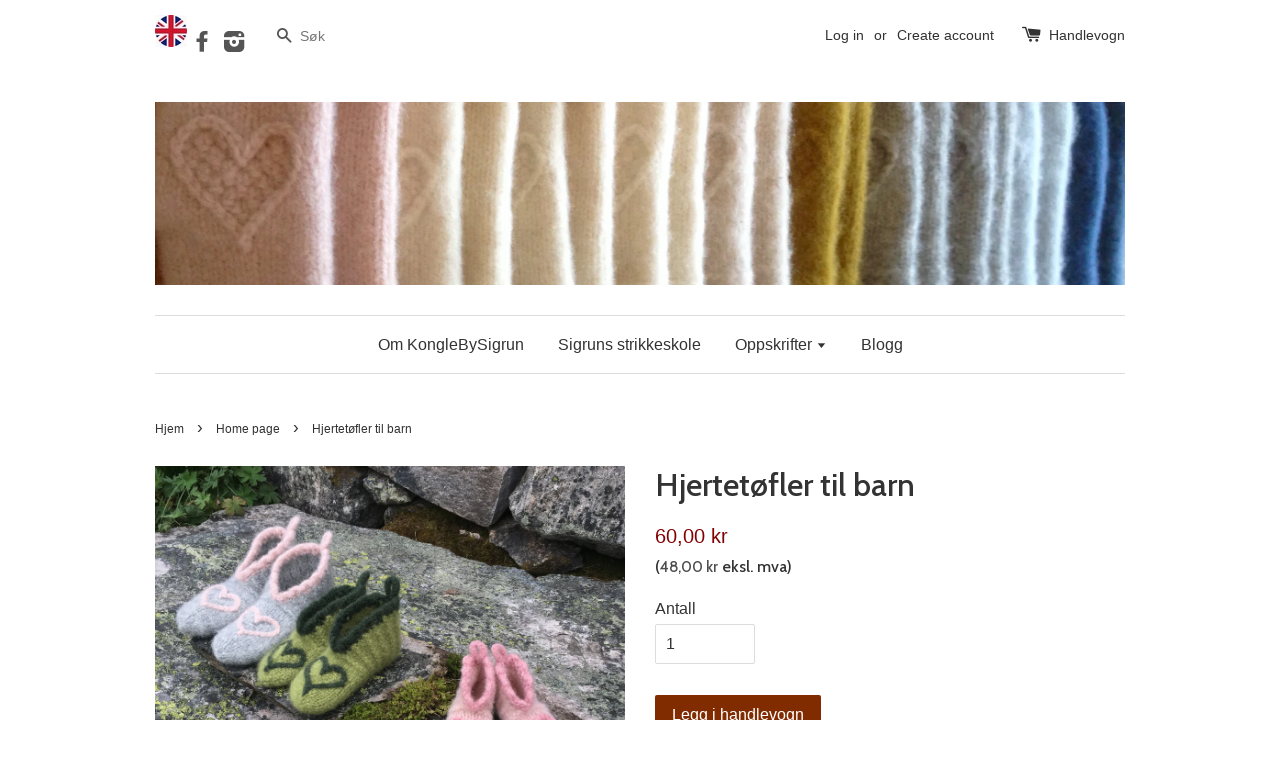

--- FILE ---
content_type: text/html; charset=utf-8
request_url: https://kongledesign.no/collections/frontpage/products/hjertetofler-til-barn
body_size: 15603
content:
<!doctype html>
<!--[if lt IE 7]><html class="no-js lt-ie9 lt-ie8 lt-ie7" lang="en"> <![endif]-->
<!--[if IE 7]><html class="no-js lt-ie9 lt-ie8" lang="en"> <![endif]-->
<!--[if IE 8]><html class="no-js lt-ie9" lang="en"> <![endif]-->
<!--[if IE 9 ]><html class="ie9 no-js"> <![endif]-->
<!--[if (gt IE 9)|!(IE)]><!--> <html class="no-js"> <!--<![endif]-->
<head>

  <!-- Basic page needs ================================================== -->
  <meta charset="utf-8">
  <meta http-equiv="X-UA-Compatible" content="IE=edge,chrome=1">

  
  <link rel="shortcut icon" href="//kongledesign.no/cdn/shop/t/1/assets/favicon.png?v=83655058646167270721543145170" type="image/png" />
  

  <!-- Title and description ================================================== -->
  <title>
  Hjertetøfler til barn &ndash; KongleDesign
  </title>

  
  <meta name="description" content="&quot;- til varme små føtter i stadig bevegelse&quot; STØRRELSE: 2-3   (4-5)   6-8   (9-11) år STØRRELSER: Tøflene passer fra ca. størrelse 20 til 34. Toving er ingen eksakt vitenskap. Det er bare 0,7 cm forskjell i de minste skostørrelsene, derfor har jeg satt størrelsene etter alder. Den minste størrelsen blir rundt 13 cm som ">
  

  <!-- Social meta ================================================== -->
  

  <meta property="og:type" content="product">
  <meta property="og:title" content="Hjertetøfler til barn">
  <meta property="og:url" content="https://kongledesign.no/products/hjertetofler-til-barn">
  
  <meta property="og:image" content="http://kongledesign.no/cdn/shop/products/IMG_5304_grande.JPG?v=1535545938">
  <meta property="og:image:secure_url" content="https://kongledesign.no/cdn/shop/products/IMG_5304_grande.JPG?v=1535545938">
  
  <meta property="og:image" content="http://kongledesign.no/cdn/shop/products/IMG_8607_grande.JPG?v=1535545938">
  <meta property="og:image:secure_url" content="https://kongledesign.no/cdn/shop/products/IMG_8607_grande.JPG?v=1535545938">
  
  <meta property="og:image" content="http://kongledesign.no/cdn/shop/products/IMG_8684_98aae7ce-1554-42d2-b5f4-914d3e817703_grande.JPG?v=1535545938">
  <meta property="og:image:secure_url" content="https://kongledesign.no/cdn/shop/products/IMG_8684_98aae7ce-1554-42d2-b5f4-914d3e817703_grande.JPG?v=1535545938">
  
  <meta property="og:price:amount" content="48,00">
  <meta property="og:price:currency" content="NOK">


  <meta property="og:description" content="&quot;- til varme små føtter i stadig bevegelse&quot; STØRRELSE: 2-3   (4-5)   6-8   (9-11) år STØRRELSER: Tøflene passer fra ca. størrelse 20 til 34. Toving er ingen eksakt vitenskap. Det er bare 0,7 cm forskjell i de minste skostørrelsene, derfor har jeg satt størrelsene etter alder. Den minste størrelsen blir rundt 13 cm som ">

<meta property="og:site_name" content="KongleDesign">



<meta name="twitter:card" content="summary">




  <meta name="twitter:title" content="Hjertetøfler til barn">
  <meta name="twitter:description" content="&quot;- til varme små føtter i stadig bevegelse&quot; STØRRELSE: 2-3   (4-5)   6-8   (9-11) år STØRRELSER: Tøflene passer fra ca. størrelse 20 til 34. Toving er ingen eksakt vitenskap. Det er bare 0,7 cm forskjell i de minste skostørrelsene, derfor har jeg satt størrelsene etter alder. Den minste størrelsen blir rundt">
  <meta name="twitter:image" content="https://kongledesign.no/cdn/shop/products/IMG_5304_medium.JPG?v=1535545938">
  <meta name="twitter:image:width" content="240">
  <meta name="twitter:image:height" content="240">



  <!-- Helpers ================================================== -->
  <link rel="canonical" href="https://kongledesign.no/products/hjertetofler-til-barn">
  <meta name="viewport" content="width=device-width,initial-scale=1">
  <meta name="theme-color" content="#f45b4f">

  <!-- CSS ================================================== -->
  <link href="//kongledesign.no/cdn/shop/t/1/assets/timber.scss.css?v=113005796300246701411664026806" rel="stylesheet" type="text/css" media="all" />
  <link href="//kongledesign.no/cdn/shop/t/1/assets/theme.scss.css?v=96487074995752456811664026805" rel="stylesheet" type="text/css" media="all" />

  

  
    
    
    <link href="//fonts.googleapis.com/css?family=Cabin:500" rel="stylesheet" type="text/css" media="all" />
  




  <!-- Header hook for plugins ================================================== -->
  <script>window.performance && window.performance.mark && window.performance.mark('shopify.content_for_header.start');</script><meta name="google-site-verification" content="ixWpdhUWQA7M-lyv3kx9iil8kKdEC1Xvu94JrsKWYVM">
<meta name="google-site-verification" content="xqPh8LV6eyzHJtdH3Zms3-AkApk9lSDXxfl2dFeGbps">
<meta id="shopify-digital-wallet" name="shopify-digital-wallet" content="/11090638/digital_wallets/dialog">
<meta name="shopify-checkout-api-token" content="f8737e6525b21e3280e6f07195edc3a9">
<meta id="in-context-paypal-metadata" data-shop-id="11090638" data-venmo-supported="false" data-environment="production" data-locale="en_US" data-paypal-v4="true" data-currency="NOK">
<link rel="alternate" type="application/json+oembed" href="https://kongledesign.no/products/hjertetofler-til-barn.oembed">
<script async="async" src="/checkouts/internal/preloads.js?locale=en-NO"></script>
<script id="shopify-features" type="application/json">{"accessToken":"f8737e6525b21e3280e6f07195edc3a9","betas":["rich-media-storefront-analytics"],"domain":"kongledesign.no","predictiveSearch":true,"shopId":11090638,"locale":"en"}</script>
<script>var Shopify = Shopify || {};
Shopify.shop = "konglebysigrun.myshopify.com";
Shopify.locale = "en";
Shopify.currency = {"active":"NOK","rate":"1.0"};
Shopify.country = "NO";
Shopify.theme = {"name":"launchpad-star","id":83274503,"schema_name":null,"schema_version":null,"theme_store_id":null,"role":"main"};
Shopify.theme.handle = "null";
Shopify.theme.style = {"id":null,"handle":null};
Shopify.cdnHost = "kongledesign.no/cdn";
Shopify.routes = Shopify.routes || {};
Shopify.routes.root = "/";</script>
<script type="module">!function(o){(o.Shopify=o.Shopify||{}).modules=!0}(window);</script>
<script>!function(o){function n(){var o=[];function n(){o.push(Array.prototype.slice.apply(arguments))}return n.q=o,n}var t=o.Shopify=o.Shopify||{};t.loadFeatures=n(),t.autoloadFeatures=n()}(window);</script>
<script id="shop-js-analytics" type="application/json">{"pageType":"product"}</script>
<script defer="defer" async type="module" src="//kongledesign.no/cdn/shopifycloud/shop-js/modules/v2/client.init-shop-cart-sync_CG-L-Qzi.en.esm.js"></script>
<script defer="defer" async type="module" src="//kongledesign.no/cdn/shopifycloud/shop-js/modules/v2/chunk.common_B8yXDTDb.esm.js"></script>
<script type="module">
  await import("//kongledesign.no/cdn/shopifycloud/shop-js/modules/v2/client.init-shop-cart-sync_CG-L-Qzi.en.esm.js");
await import("//kongledesign.no/cdn/shopifycloud/shop-js/modules/v2/chunk.common_B8yXDTDb.esm.js");

  window.Shopify.SignInWithShop?.initShopCartSync?.({"fedCMEnabled":true,"windoidEnabled":true});

</script>
<script id="__st">var __st={"a":11090638,"offset":3600,"reqid":"68dafef2-1e9f-47e2-8742-ddab335a6ddc-1767990943","pageurl":"kongledesign.no\/collections\/frontpage\/products\/hjertetofler-til-barn","u":"2a4d7a8bf724","p":"product","rtyp":"product","rid":1462494003269};</script>
<script>window.ShopifyPaypalV4VisibilityTracking = true;</script>
<script id="captcha-bootstrap">!function(){'use strict';const t='contact',e='account',n='new_comment',o=[[t,t],['blogs',n],['comments',n],[t,'customer']],c=[[e,'customer_login'],[e,'guest_login'],[e,'recover_customer_password'],[e,'create_customer']],r=t=>t.map((([t,e])=>`form[action*='/${t}']:not([data-nocaptcha='true']) input[name='form_type'][value='${e}']`)).join(','),a=t=>()=>t?[...document.querySelectorAll(t)].map((t=>t.form)):[];function s(){const t=[...o],e=r(t);return a(e)}const i='password',u='form_key',d=['recaptcha-v3-token','g-recaptcha-response','h-captcha-response',i],f=()=>{try{return window.sessionStorage}catch{return}},m='__shopify_v',_=t=>t.elements[u];function p(t,e,n=!1){try{const o=window.sessionStorage,c=JSON.parse(o.getItem(e)),{data:r}=function(t){const{data:e,action:n}=t;return t[m]||n?{data:e,action:n}:{data:t,action:n}}(c);for(const[e,n]of Object.entries(r))t.elements[e]&&(t.elements[e].value=n);n&&o.removeItem(e)}catch(o){console.error('form repopulation failed',{error:o})}}const l='form_type',E='cptcha';function T(t){t.dataset[E]=!0}const w=window,h=w.document,L='Shopify',v='ce_forms',y='captcha';let A=!1;((t,e)=>{const n=(g='f06e6c50-85a8-45c8-87d0-21a2b65856fe',I='https://cdn.shopify.com/shopifycloud/storefront-forms-hcaptcha/ce_storefront_forms_captcha_hcaptcha.v1.5.2.iife.js',D={infoText:'Protected by hCaptcha',privacyText:'Privacy',termsText:'Terms'},(t,e,n)=>{const o=w[L][v],c=o.bindForm;if(c)return c(t,g,e,D).then(n);var r;o.q.push([[t,g,e,D],n]),r=I,A||(h.body.append(Object.assign(h.createElement('script'),{id:'captcha-provider',async:!0,src:r})),A=!0)});var g,I,D;w[L]=w[L]||{},w[L][v]=w[L][v]||{},w[L][v].q=[],w[L][y]=w[L][y]||{},w[L][y].protect=function(t,e){n(t,void 0,e),T(t)},Object.freeze(w[L][y]),function(t,e,n,w,h,L){const[v,y,A,g]=function(t,e,n){const i=e?o:[],u=t?c:[],d=[...i,...u],f=r(d),m=r(i),_=r(d.filter((([t,e])=>n.includes(e))));return[a(f),a(m),a(_),s()]}(w,h,L),I=t=>{const e=t.target;return e instanceof HTMLFormElement?e:e&&e.form},D=t=>v().includes(t);t.addEventListener('submit',(t=>{const e=I(t);if(!e)return;const n=D(e)&&!e.dataset.hcaptchaBound&&!e.dataset.recaptchaBound,o=_(e),c=g().includes(e)&&(!o||!o.value);(n||c)&&t.preventDefault(),c&&!n&&(function(t){try{if(!f())return;!function(t){const e=f();if(!e)return;const n=_(t);if(!n)return;const o=n.value;o&&e.removeItem(o)}(t);const e=Array.from(Array(32),(()=>Math.random().toString(36)[2])).join('');!function(t,e){_(t)||t.append(Object.assign(document.createElement('input'),{type:'hidden',name:u})),t.elements[u].value=e}(t,e),function(t,e){const n=f();if(!n)return;const o=[...t.querySelectorAll(`input[type='${i}']`)].map((({name:t})=>t)),c=[...d,...o],r={};for(const[a,s]of new FormData(t).entries())c.includes(a)||(r[a]=s);n.setItem(e,JSON.stringify({[m]:1,action:t.action,data:r}))}(t,e)}catch(e){console.error('failed to persist form',e)}}(e),e.submit())}));const S=(t,e)=>{t&&!t.dataset[E]&&(n(t,e.some((e=>e===t))),T(t))};for(const o of['focusin','change'])t.addEventListener(o,(t=>{const e=I(t);D(e)&&S(e,y())}));const B=e.get('form_key'),M=e.get(l),P=B&&M;t.addEventListener('DOMContentLoaded',(()=>{const t=y();if(P)for(const e of t)e.elements[l].value===M&&p(e,B);[...new Set([...A(),...v().filter((t=>'true'===t.dataset.shopifyCaptcha))])].forEach((e=>S(e,t)))}))}(h,new URLSearchParams(w.location.search),n,t,e,['guest_login'])})(!0,!0)}();</script>
<script integrity="sha256-4kQ18oKyAcykRKYeNunJcIwy7WH5gtpwJnB7kiuLZ1E=" data-source-attribution="shopify.loadfeatures" defer="defer" src="//kongledesign.no/cdn/shopifycloud/storefront/assets/storefront/load_feature-a0a9edcb.js" crossorigin="anonymous"></script>
<script data-source-attribution="shopify.dynamic_checkout.dynamic.init">var Shopify=Shopify||{};Shopify.PaymentButton=Shopify.PaymentButton||{isStorefrontPortableWallets:!0,init:function(){window.Shopify.PaymentButton.init=function(){};var t=document.createElement("script");t.src="https://kongledesign.no/cdn/shopifycloud/portable-wallets/latest/portable-wallets.en.js",t.type="module",document.head.appendChild(t)}};
</script>
<script data-source-attribution="shopify.dynamic_checkout.buyer_consent">
  function portableWalletsHideBuyerConsent(e){var t=document.getElementById("shopify-buyer-consent"),n=document.getElementById("shopify-subscription-policy-button");t&&n&&(t.classList.add("hidden"),t.setAttribute("aria-hidden","true"),n.removeEventListener("click",e))}function portableWalletsShowBuyerConsent(e){var t=document.getElementById("shopify-buyer-consent"),n=document.getElementById("shopify-subscription-policy-button");t&&n&&(t.classList.remove("hidden"),t.removeAttribute("aria-hidden"),n.addEventListener("click",e))}window.Shopify?.PaymentButton&&(window.Shopify.PaymentButton.hideBuyerConsent=portableWalletsHideBuyerConsent,window.Shopify.PaymentButton.showBuyerConsent=portableWalletsShowBuyerConsent);
</script>
<script data-source-attribution="shopify.dynamic_checkout.cart.bootstrap">document.addEventListener("DOMContentLoaded",(function(){function t(){return document.querySelector("shopify-accelerated-checkout-cart, shopify-accelerated-checkout")}if(t())Shopify.PaymentButton.init();else{new MutationObserver((function(e,n){t()&&(Shopify.PaymentButton.init(),n.disconnect())})).observe(document.body,{childList:!0,subtree:!0})}}));
</script>
<link id="shopify-accelerated-checkout-styles" rel="stylesheet" media="screen" href="https://kongledesign.no/cdn/shopifycloud/portable-wallets/latest/accelerated-checkout-backwards-compat.css" crossorigin="anonymous">
<style id="shopify-accelerated-checkout-cart">
        #shopify-buyer-consent {
  margin-top: 1em;
  display: inline-block;
  width: 100%;
}

#shopify-buyer-consent.hidden {
  display: none;
}

#shopify-subscription-policy-button {
  background: none;
  border: none;
  padding: 0;
  text-decoration: underline;
  font-size: inherit;
  cursor: pointer;
}

#shopify-subscription-policy-button::before {
  box-shadow: none;
}

      </style>

<script>window.performance && window.performance.mark && window.performance.mark('shopify.content_for_header.end');</script>

  

<!--[if lt IE 9]>
<script src="//cdnjs.cloudflare.com/ajax/libs/html5shiv/3.7.2/html5shiv.min.js" type="text/javascript"></script>
<script src="//kongledesign.no/cdn/shop/t/1/assets/respond.min.js?v=52248677837542619231451386911" type="text/javascript"></script>
<link href="//kongledesign.no/cdn/shop/t/1/assets/respond-proxy.html" id="respond-proxy" rel="respond-proxy" />
<link href="//kongledesign.no/search?q=3e725aade40c670fc6016d91d8b806b4" id="respond-redirect" rel="respond-redirect" />
<script src="//kongledesign.no/search?q=3e725aade40c670fc6016d91d8b806b4" type="text/javascript"></script>
<![endif]-->



  <script src="//ajax.googleapis.com/ajax/libs/jquery/1.11.0/jquery.min.js" type="text/javascript"></script>
  <script src="//kongledesign.no/cdn/shop/t/1/assets/modernizr.min.js?v=26620055551102246001451386911" type="text/javascript"></script>

  
  

<link href="https://monorail-edge.shopifysvc.com" rel="dns-prefetch">
<script>(function(){if ("sendBeacon" in navigator && "performance" in window) {try {var session_token_from_headers = performance.getEntriesByType('navigation')[0].serverTiming.find(x => x.name == '_s').description;} catch {var session_token_from_headers = undefined;}var session_cookie_matches = document.cookie.match(/_shopify_s=([^;]*)/);var session_token_from_cookie = session_cookie_matches && session_cookie_matches.length === 2 ? session_cookie_matches[1] : "";var session_token = session_token_from_headers || session_token_from_cookie || "";function handle_abandonment_event(e) {var entries = performance.getEntries().filter(function(entry) {return /monorail-edge.shopifysvc.com/.test(entry.name);});if (!window.abandonment_tracked && entries.length === 0) {window.abandonment_tracked = true;var currentMs = Date.now();var navigation_start = performance.timing.navigationStart;var payload = {shop_id: 11090638,url: window.location.href,navigation_start,duration: currentMs - navigation_start,session_token,page_type: "product"};window.navigator.sendBeacon("https://monorail-edge.shopifysvc.com/v1/produce", JSON.stringify({schema_id: "online_store_buyer_site_abandonment/1.1",payload: payload,metadata: {event_created_at_ms: currentMs,event_sent_at_ms: currentMs}}));}}window.addEventListener('pagehide', handle_abandonment_event);}}());</script>
<script id="web-pixels-manager-setup">(function e(e,d,r,n,o){if(void 0===o&&(o={}),!Boolean(null===(a=null===(i=window.Shopify)||void 0===i?void 0:i.analytics)||void 0===a?void 0:a.replayQueue)){var i,a;window.Shopify=window.Shopify||{};var t=window.Shopify;t.analytics=t.analytics||{};var s=t.analytics;s.replayQueue=[],s.publish=function(e,d,r){return s.replayQueue.push([e,d,r]),!0};try{self.performance.mark("wpm:start")}catch(e){}var l=function(){var e={modern:/Edge?\/(1{2}[4-9]|1[2-9]\d|[2-9]\d{2}|\d{4,})\.\d+(\.\d+|)|Firefox\/(1{2}[4-9]|1[2-9]\d|[2-9]\d{2}|\d{4,})\.\d+(\.\d+|)|Chrom(ium|e)\/(9{2}|\d{3,})\.\d+(\.\d+|)|(Maci|X1{2}).+ Version\/(15\.\d+|(1[6-9]|[2-9]\d|\d{3,})\.\d+)([,.]\d+|)( \(\w+\)|)( Mobile\/\w+|) Safari\/|Chrome.+OPR\/(9{2}|\d{3,})\.\d+\.\d+|(CPU[ +]OS|iPhone[ +]OS|CPU[ +]iPhone|CPU IPhone OS|CPU iPad OS)[ +]+(15[._]\d+|(1[6-9]|[2-9]\d|\d{3,})[._]\d+)([._]\d+|)|Android:?[ /-](13[3-9]|1[4-9]\d|[2-9]\d{2}|\d{4,})(\.\d+|)(\.\d+|)|Android.+Firefox\/(13[5-9]|1[4-9]\d|[2-9]\d{2}|\d{4,})\.\d+(\.\d+|)|Android.+Chrom(ium|e)\/(13[3-9]|1[4-9]\d|[2-9]\d{2}|\d{4,})\.\d+(\.\d+|)|SamsungBrowser\/([2-9]\d|\d{3,})\.\d+/,legacy:/Edge?\/(1[6-9]|[2-9]\d|\d{3,})\.\d+(\.\d+|)|Firefox\/(5[4-9]|[6-9]\d|\d{3,})\.\d+(\.\d+|)|Chrom(ium|e)\/(5[1-9]|[6-9]\d|\d{3,})\.\d+(\.\d+|)([\d.]+$|.*Safari\/(?![\d.]+ Edge\/[\d.]+$))|(Maci|X1{2}).+ Version\/(10\.\d+|(1[1-9]|[2-9]\d|\d{3,})\.\d+)([,.]\d+|)( \(\w+\)|)( Mobile\/\w+|) Safari\/|Chrome.+OPR\/(3[89]|[4-9]\d|\d{3,})\.\d+\.\d+|(CPU[ +]OS|iPhone[ +]OS|CPU[ +]iPhone|CPU IPhone OS|CPU iPad OS)[ +]+(10[._]\d+|(1[1-9]|[2-9]\d|\d{3,})[._]\d+)([._]\d+|)|Android:?[ /-](13[3-9]|1[4-9]\d|[2-9]\d{2}|\d{4,})(\.\d+|)(\.\d+|)|Mobile Safari.+OPR\/([89]\d|\d{3,})\.\d+\.\d+|Android.+Firefox\/(13[5-9]|1[4-9]\d|[2-9]\d{2}|\d{4,})\.\d+(\.\d+|)|Android.+Chrom(ium|e)\/(13[3-9]|1[4-9]\d|[2-9]\d{2}|\d{4,})\.\d+(\.\d+|)|Android.+(UC? ?Browser|UCWEB|U3)[ /]?(15\.([5-9]|\d{2,})|(1[6-9]|[2-9]\d|\d{3,})\.\d+)\.\d+|SamsungBrowser\/(5\.\d+|([6-9]|\d{2,})\.\d+)|Android.+MQ{2}Browser\/(14(\.(9|\d{2,})|)|(1[5-9]|[2-9]\d|\d{3,})(\.\d+|))(\.\d+|)|K[Aa][Ii]OS\/(3\.\d+|([4-9]|\d{2,})\.\d+)(\.\d+|)/},d=e.modern,r=e.legacy,n=navigator.userAgent;return n.match(d)?"modern":n.match(r)?"legacy":"unknown"}(),u="modern"===l?"modern":"legacy",c=(null!=n?n:{modern:"",legacy:""})[u],f=function(e){return[e.baseUrl,"/wpm","/b",e.hashVersion,"modern"===e.buildTarget?"m":"l",".js"].join("")}({baseUrl:d,hashVersion:r,buildTarget:u}),m=function(e){var d=e.version,r=e.bundleTarget,n=e.surface,o=e.pageUrl,i=e.monorailEndpoint;return{emit:function(e){var a=e.status,t=e.errorMsg,s=(new Date).getTime(),l=JSON.stringify({metadata:{event_sent_at_ms:s},events:[{schema_id:"web_pixels_manager_load/3.1",payload:{version:d,bundle_target:r,page_url:o,status:a,surface:n,error_msg:t},metadata:{event_created_at_ms:s}}]});if(!i)return console&&console.warn&&console.warn("[Web Pixels Manager] No Monorail endpoint provided, skipping logging."),!1;try{return self.navigator.sendBeacon.bind(self.navigator)(i,l)}catch(e){}var u=new XMLHttpRequest;try{return u.open("POST",i,!0),u.setRequestHeader("Content-Type","text/plain"),u.send(l),!0}catch(e){return console&&console.warn&&console.warn("[Web Pixels Manager] Got an unhandled error while logging to Monorail."),!1}}}}({version:r,bundleTarget:l,surface:e.surface,pageUrl:self.location.href,monorailEndpoint:e.monorailEndpoint});try{o.browserTarget=l,function(e){var d=e.src,r=e.async,n=void 0===r||r,o=e.onload,i=e.onerror,a=e.sri,t=e.scriptDataAttributes,s=void 0===t?{}:t,l=document.createElement("script"),u=document.querySelector("head"),c=document.querySelector("body");if(l.async=n,l.src=d,a&&(l.integrity=a,l.crossOrigin="anonymous"),s)for(var f in s)if(Object.prototype.hasOwnProperty.call(s,f))try{l.dataset[f]=s[f]}catch(e){}if(o&&l.addEventListener("load",o),i&&l.addEventListener("error",i),u)u.appendChild(l);else{if(!c)throw new Error("Did not find a head or body element to append the script");c.appendChild(l)}}({src:f,async:!0,onload:function(){if(!function(){var e,d;return Boolean(null===(d=null===(e=window.Shopify)||void 0===e?void 0:e.analytics)||void 0===d?void 0:d.initialized)}()){var d=window.webPixelsManager.init(e)||void 0;if(d){var r=window.Shopify.analytics;r.replayQueue.forEach((function(e){var r=e[0],n=e[1],o=e[2];d.publishCustomEvent(r,n,o)})),r.replayQueue=[],r.publish=d.publishCustomEvent,r.visitor=d.visitor,r.initialized=!0}}},onerror:function(){return m.emit({status:"failed",errorMsg:"".concat(f," has failed to load")})},sri:function(e){var d=/^sha384-[A-Za-z0-9+/=]+$/;return"string"==typeof e&&d.test(e)}(c)?c:"",scriptDataAttributes:o}),m.emit({status:"loading"})}catch(e){m.emit({status:"failed",errorMsg:(null==e?void 0:e.message)||"Unknown error"})}}})({shopId: 11090638,storefrontBaseUrl: "https://kongledesign.no",extensionsBaseUrl: "https://extensions.shopifycdn.com/cdn/shopifycloud/web-pixels-manager",monorailEndpoint: "https://monorail-edge.shopifysvc.com/unstable/produce_batch",surface: "storefront-renderer",enabledBetaFlags: ["2dca8a86","a0d5f9d2"],webPixelsConfigList: [{"id":"387022917","configuration":"{\"config\":\"{\\\"pixel_id\\\":\\\"GT-PHRZ3KN\\\",\\\"target_country\\\":\\\"NO\\\",\\\"gtag_events\\\":[{\\\"type\\\":\\\"purchase\\\",\\\"action_label\\\":\\\"MC-BCW9LTX6PM\\\"},{\\\"type\\\":\\\"page_view\\\",\\\"action_label\\\":\\\"MC-BCW9LTX6PM\\\"},{\\\"type\\\":\\\"view_item\\\",\\\"action_label\\\":\\\"MC-BCW9LTX6PM\\\"}],\\\"enable_monitoring_mode\\\":false}\"}","eventPayloadVersion":"v1","runtimeContext":"OPEN","scriptVersion":"b2a88bafab3e21179ed38636efcd8a93","type":"APP","apiClientId":1780363,"privacyPurposes":[],"dataSharingAdjustments":{"protectedCustomerApprovalScopes":["read_customer_address","read_customer_email","read_customer_name","read_customer_personal_data","read_customer_phone"]}},{"id":"73269317","eventPayloadVersion":"v1","runtimeContext":"LAX","scriptVersion":"1","type":"CUSTOM","privacyPurposes":["ANALYTICS"],"name":"Google Analytics tag (migrated)"},{"id":"shopify-app-pixel","configuration":"{}","eventPayloadVersion":"v1","runtimeContext":"STRICT","scriptVersion":"0450","apiClientId":"shopify-pixel","type":"APP","privacyPurposes":["ANALYTICS","MARKETING"]},{"id":"shopify-custom-pixel","eventPayloadVersion":"v1","runtimeContext":"LAX","scriptVersion":"0450","apiClientId":"shopify-pixel","type":"CUSTOM","privacyPurposes":["ANALYTICS","MARKETING"]}],isMerchantRequest: false,initData: {"shop":{"name":"KongleDesign","paymentSettings":{"currencyCode":"NOK"},"myshopifyDomain":"konglebysigrun.myshopify.com","countryCode":"NO","storefrontUrl":"https:\/\/kongledesign.no"},"customer":null,"cart":null,"checkout":null,"productVariants":[{"price":{"amount":48.0,"currencyCode":"NOK"},"product":{"title":"Hjertetøfler til barn","vendor":"KongleDesign","id":"1462494003269","untranslatedTitle":"Hjertetøfler til barn","url":"\/products\/hjertetofler-til-barn","type":""},"id":"13120192708677","image":{"src":"\/\/kongledesign.no\/cdn\/shop\/products\/IMG_5304.JPG?v=1535545938"},"sku":"KS-6","title":"Default Title","untranslatedTitle":"Default Title"}],"purchasingCompany":null},},"https://kongledesign.no/cdn","7cecd0b6w90c54c6cpe92089d5m57a67346",{"modern":"","legacy":""},{"shopId":"11090638","storefrontBaseUrl":"https:\/\/kongledesign.no","extensionBaseUrl":"https:\/\/extensions.shopifycdn.com\/cdn\/shopifycloud\/web-pixels-manager","surface":"storefront-renderer","enabledBetaFlags":"[\"2dca8a86\", \"a0d5f9d2\"]","isMerchantRequest":"false","hashVersion":"7cecd0b6w90c54c6cpe92089d5m57a67346","publish":"custom","events":"[[\"page_viewed\",{}],[\"product_viewed\",{\"productVariant\":{\"price\":{\"amount\":48.0,\"currencyCode\":\"NOK\"},\"product\":{\"title\":\"Hjertetøfler til barn\",\"vendor\":\"KongleDesign\",\"id\":\"1462494003269\",\"untranslatedTitle\":\"Hjertetøfler til barn\",\"url\":\"\/products\/hjertetofler-til-barn\",\"type\":\"\"},\"id\":\"13120192708677\",\"image\":{\"src\":\"\/\/kongledesign.no\/cdn\/shop\/products\/IMG_5304.JPG?v=1535545938\"},\"sku\":\"KS-6\",\"title\":\"Default Title\",\"untranslatedTitle\":\"Default Title\"}}]]"});</script><script>
  window.ShopifyAnalytics = window.ShopifyAnalytics || {};
  window.ShopifyAnalytics.meta = window.ShopifyAnalytics.meta || {};
  window.ShopifyAnalytics.meta.currency = 'NOK';
  var meta = {"product":{"id":1462494003269,"gid":"gid:\/\/shopify\/Product\/1462494003269","vendor":"KongleDesign","type":"","handle":"hjertetofler-til-barn","variants":[{"id":13120192708677,"price":4800,"name":"Hjertetøfler til barn","public_title":null,"sku":"KS-6"}],"remote":false},"page":{"pageType":"product","resourceType":"product","resourceId":1462494003269,"requestId":"68dafef2-1e9f-47e2-8742-ddab335a6ddc-1767990943"}};
  for (var attr in meta) {
    window.ShopifyAnalytics.meta[attr] = meta[attr];
  }
</script>
<script class="analytics">
  (function () {
    var customDocumentWrite = function(content) {
      var jquery = null;

      if (window.jQuery) {
        jquery = window.jQuery;
      } else if (window.Checkout && window.Checkout.$) {
        jquery = window.Checkout.$;
      }

      if (jquery) {
        jquery('body').append(content);
      }
    };

    var hasLoggedConversion = function(token) {
      if (token) {
        return document.cookie.indexOf('loggedConversion=' + token) !== -1;
      }
      return false;
    }

    var setCookieIfConversion = function(token) {
      if (token) {
        var twoMonthsFromNow = new Date(Date.now());
        twoMonthsFromNow.setMonth(twoMonthsFromNow.getMonth() + 2);

        document.cookie = 'loggedConversion=' + token + '; expires=' + twoMonthsFromNow;
      }
    }

    var trekkie = window.ShopifyAnalytics.lib = window.trekkie = window.trekkie || [];
    if (trekkie.integrations) {
      return;
    }
    trekkie.methods = [
      'identify',
      'page',
      'ready',
      'track',
      'trackForm',
      'trackLink'
    ];
    trekkie.factory = function(method) {
      return function() {
        var args = Array.prototype.slice.call(arguments);
        args.unshift(method);
        trekkie.push(args);
        return trekkie;
      };
    };
    for (var i = 0; i < trekkie.methods.length; i++) {
      var key = trekkie.methods[i];
      trekkie[key] = trekkie.factory(key);
    }
    trekkie.load = function(config) {
      trekkie.config = config || {};
      trekkie.config.initialDocumentCookie = document.cookie;
      var first = document.getElementsByTagName('script')[0];
      var script = document.createElement('script');
      script.type = 'text/javascript';
      script.onerror = function(e) {
        var scriptFallback = document.createElement('script');
        scriptFallback.type = 'text/javascript';
        scriptFallback.onerror = function(error) {
                var Monorail = {
      produce: function produce(monorailDomain, schemaId, payload) {
        var currentMs = new Date().getTime();
        var event = {
          schema_id: schemaId,
          payload: payload,
          metadata: {
            event_created_at_ms: currentMs,
            event_sent_at_ms: currentMs
          }
        };
        return Monorail.sendRequest("https://" + monorailDomain + "/v1/produce", JSON.stringify(event));
      },
      sendRequest: function sendRequest(endpointUrl, payload) {
        // Try the sendBeacon API
        if (window && window.navigator && typeof window.navigator.sendBeacon === 'function' && typeof window.Blob === 'function' && !Monorail.isIos12()) {
          var blobData = new window.Blob([payload], {
            type: 'text/plain'
          });

          if (window.navigator.sendBeacon(endpointUrl, blobData)) {
            return true;
          } // sendBeacon was not successful

        } // XHR beacon

        var xhr = new XMLHttpRequest();

        try {
          xhr.open('POST', endpointUrl);
          xhr.setRequestHeader('Content-Type', 'text/plain');
          xhr.send(payload);
        } catch (e) {
          console.log(e);
        }

        return false;
      },
      isIos12: function isIos12() {
        return window.navigator.userAgent.lastIndexOf('iPhone; CPU iPhone OS 12_') !== -1 || window.navigator.userAgent.lastIndexOf('iPad; CPU OS 12_') !== -1;
      }
    };
    Monorail.produce('monorail-edge.shopifysvc.com',
      'trekkie_storefront_load_errors/1.1',
      {shop_id: 11090638,
      theme_id: 83274503,
      app_name: "storefront",
      context_url: window.location.href,
      source_url: "//kongledesign.no/cdn/s/trekkie.storefront.05c509f133afcfb9f2a8aef7ef881fd109f9b92e.min.js"});

        };
        scriptFallback.async = true;
        scriptFallback.src = '//kongledesign.no/cdn/s/trekkie.storefront.05c509f133afcfb9f2a8aef7ef881fd109f9b92e.min.js';
        first.parentNode.insertBefore(scriptFallback, first);
      };
      script.async = true;
      script.src = '//kongledesign.no/cdn/s/trekkie.storefront.05c509f133afcfb9f2a8aef7ef881fd109f9b92e.min.js';
      first.parentNode.insertBefore(script, first);
    };
    trekkie.load(
      {"Trekkie":{"appName":"storefront","development":false,"defaultAttributes":{"shopId":11090638,"isMerchantRequest":null,"themeId":83274503,"themeCityHash":"10879654137161149199","contentLanguage":"en","currency":"NOK","eventMetadataId":"d0624826-b897-4951-b6f3-c2420eb13449"},"isServerSideCookieWritingEnabled":true,"monorailRegion":"shop_domain","enabledBetaFlags":["65f19447"]},"Session Attribution":{},"S2S":{"facebookCapiEnabled":false,"source":"trekkie-storefront-renderer","apiClientId":580111}}
    );

    var loaded = false;
    trekkie.ready(function() {
      if (loaded) return;
      loaded = true;

      window.ShopifyAnalytics.lib = window.trekkie;

      var originalDocumentWrite = document.write;
      document.write = customDocumentWrite;
      try { window.ShopifyAnalytics.merchantGoogleAnalytics.call(this); } catch(error) {};
      document.write = originalDocumentWrite;

      window.ShopifyAnalytics.lib.page(null,{"pageType":"product","resourceType":"product","resourceId":1462494003269,"requestId":"68dafef2-1e9f-47e2-8742-ddab335a6ddc-1767990943","shopifyEmitted":true});

      var match = window.location.pathname.match(/checkouts\/(.+)\/(thank_you|post_purchase)/)
      var token = match? match[1]: undefined;
      if (!hasLoggedConversion(token)) {
        setCookieIfConversion(token);
        window.ShopifyAnalytics.lib.track("Viewed Product",{"currency":"NOK","variantId":13120192708677,"productId":1462494003269,"productGid":"gid:\/\/shopify\/Product\/1462494003269","name":"Hjertetøfler til barn","price":"48.00","sku":"KS-6","brand":"KongleDesign","variant":null,"category":"","nonInteraction":true,"remote":false},undefined,undefined,{"shopifyEmitted":true});
      window.ShopifyAnalytics.lib.track("monorail:\/\/trekkie_storefront_viewed_product\/1.1",{"currency":"NOK","variantId":13120192708677,"productId":1462494003269,"productGid":"gid:\/\/shopify\/Product\/1462494003269","name":"Hjertetøfler til barn","price":"48.00","sku":"KS-6","brand":"KongleDesign","variant":null,"category":"","nonInteraction":true,"remote":false,"referer":"https:\/\/kongledesign.no\/collections\/frontpage\/products\/hjertetofler-til-barn"});
      }
    });


        var eventsListenerScript = document.createElement('script');
        eventsListenerScript.async = true;
        eventsListenerScript.src = "//kongledesign.no/cdn/shopifycloud/storefront/assets/shop_events_listener-3da45d37.js";
        document.getElementsByTagName('head')[0].appendChild(eventsListenerScript);

})();</script>
  <script>
  if (!window.ga || (window.ga && typeof window.ga !== 'function')) {
    window.ga = function ga() {
      (window.ga.q = window.ga.q || []).push(arguments);
      if (window.Shopify && window.Shopify.analytics && typeof window.Shopify.analytics.publish === 'function') {
        window.Shopify.analytics.publish("ga_stub_called", {}, {sendTo: "google_osp_migration"});
      }
      console.error("Shopify's Google Analytics stub called with:", Array.from(arguments), "\nSee https://help.shopify.com/manual/promoting-marketing/pixels/pixel-migration#google for more information.");
    };
    if (window.Shopify && window.Shopify.analytics && typeof window.Shopify.analytics.publish === 'function') {
      window.Shopify.analytics.publish("ga_stub_initialized", {}, {sendTo: "google_osp_migration"});
    }
  }
</script>
<script
  defer
  src="https://kongledesign.no/cdn/shopifycloud/perf-kit/shopify-perf-kit-3.0.3.min.js"
  data-application="storefront-renderer"
  data-shop-id="11090638"
  data-render-region="gcp-us-central1"
  data-page-type="product"
  data-theme-instance-id="83274503"
  data-theme-name=""
  data-theme-version=""
  data-monorail-region="shop_domain"
  data-resource-timing-sampling-rate="10"
  data-shs="true"
  data-shs-beacon="true"
  data-shs-export-with-fetch="true"
  data-shs-logs-sample-rate="1"
  data-shs-beacon-endpoint="https://kongledesign.no/api/collect"
></script>
</head>

<body id="hjertetofler-til-barn" class="template-product" >

  <div class="header-bar">
  <div class="wrapper medium-down--hide">
    <div class="large--display-table">

      <div class="header-bar__left large--display-table-cell">

        
        
        <div class="header-bar__module header-bar__module--list">
           <ul class="inline-list social-icons">
   
          
        <a href=https://kongledesign.no/collections/english-patterns><img src="https://cdn.shopify.com/s/files/1/1109/0638/files/english.jpg?7386438714266198189" title="English patterns"/></a>
   
   
  
  
    <li>
      <a class="icon-fallback-text" href="https://www.facebook.com/KongleBySigrun/?fref=ts" title="KongleDesign on Facebook">
        <span class="icon icon-facebook" aria-hidden="true"></span>
        <span class="fallback-text">Facebook</span>
      </a>
    </li>
    
    
  
  
    <li>
      <a class="icon-fallback-text" href="https://www.instagram.com/konglebysigrun/" title="KongleDesign on Instagram">
        <span class="icon icon-instagram" aria-hidden="true"></span>
        <span class="fallback-text">Instagram</span>
      </a>
    </li>
      
  
  
  
  
  
</ul>

        </div>
        
        

        
          
            <div class="header-bar__module header-bar__search">
              


  <form action="/search" method="get" class="header-bar__search-form clearfix" role="search">
    
    <button type="submit" class="btn icon-fallback-text header-bar__search-submit">
      <span class="icon icon-search" aria-hidden="true"></span>
      <span class="fallback-text">Søk</span>
    </button>
    <input type="search" name="q" value="" aria-label="Søk" class="header-bar__search-input" placeholder="Søk">
  </form>


            </div>
          
        

      </div>


      <div class="header-bar__right large--display-table-cell">
        
          <ul class="header-bar__module header-bar__module--list">
            
              <li>
                <a href="https://shopify.com/11090638/account?locale=en&amp;region_country=NO" id="customer_login_link">Log in</a>
              </li>
              <li>
                or
              </li>
              <li>
                <a href="https://shopify.com/11090638/account?locale=en" id="customer_register_link">Create account</a>
              </li>
            
          </ul>
        

        <div class="header-bar__module">
          <span class="header-bar__sep" aria-hidden="true"></span>
          <a href="/cart" class="cart-page-link">
            <span class="icon icon-cart header-bar__cart-icon" aria-hidden="true"></span>
          </a>
        </div>

        <div class="header-bar__module">
          <a href="/cart" class="cart-page-link">
            Handlevogn<span class="hidden-count">:</span>
            <span class="cart-count header-bar__cart-count hidden-count">0</span>
          </a>
        </div>

        
          
        

      </div>
    </div>
  </div>
  <div class="wrapper large--hide">
    <button type="button" class="mobile-nav-trigger" id="MobileNavTrigger">
      <span class="icon icon-hamburger" aria-hidden="true"></span>
      Meny
    </button>
    <a href="/cart" class="cart-page-link mobile-cart-page-link">
      <span class="icon icon-cart header-bar__cart-icon" aria-hidden="true"></span>
      Handlevogn
      <span class="cart-count  hidden-count">0</span>
    </a>
  </div>
  <ul id="MobileNav" class="mobile-nav large--hide">
  
  
  
  <li class="mobile-nav__link" aria-haspopup="true">
    
      <a href="/pages/about-us" class="mobile-nav">
        Om KongleBySigrun
      </a>
    
  </li>
  
  
  <li class="mobile-nav__link" aria-haspopup="true">
    
      <a href="/pages/sigruns-strikkeskole-ny" class="mobile-nav">
        Sigruns strikkeskole
      </a>
    
  </li>
  
  
  <li class="mobile-nav__link" aria-haspopup="true">
    
      <a href="/collections/last-ned-pdf" class="mobile-nav__sublist-trigger">
        Oppskrifter
        <span class="icon-fallback-text mobile-nav__sublist-expand">
  <span class="icon icon-plus" aria-hidden="true"></span>
  <span class="fallback-text">+</span>
</span>
<span class="icon-fallback-text mobile-nav__sublist-contract">
  <span class="icon icon-minus" aria-hidden="true"></span>
  <span class="fallback-text">-</span>
</span>
      </a>
      <ul class="mobile-nav__sublist">  
        
          <li class="mobile-nav__sublist-link">
            <a href="/collections/baby">Baby</a>
          </li>
        
          <li class="mobile-nav__sublist-link">
            <a href="/collections/barn">Barn</a>
          </li>
        
          <li class="mobile-nav__sublist-link">
            <a href="/collections/dame">Dame</a>
          </li>
        
          <li class="mobile-nav__sublist-link">
            <a href="/collections/herre">Herre</a>
          </li>
        
          <li class="mobile-nav__sublist-link">
            <a href="/collections/hjertekolleksjonen">Hjertekolleksjonen</a>
          </li>
        
          <li class="mobile-nav__sublist-link">
            <a href="/collections/lette-fletter">LetteFletter</a>
          </li>
        
          <li class="mobile-nav__sublist-link">
            <a href="/collections/paske">Påske</a>
          </li>
        
          <li class="mobile-nav__sublist-link">
            <a href="/collections/tofler">Tøfler</a>
          </li>
        
      </ul>
    
  </li>
  
  
  <li class="mobile-nav__link" aria-haspopup="true">
    
      <a href="/blogs/news" class="mobile-nav">
        Blogg
      </a>
    
  </li>
  

  
    
      <li class="mobile-nav__link">
        <a href="https://shopify.com/11090638/account?locale=en&amp;region_country=NO" id="customer_login_link">Log in</a>
      </li>
      
        <li class="mobile-nav__link">
          <a href="https://shopify.com/11090638/account?locale=en" id="customer_register_link">Create account</a>
        </li>
      
    
  
  
  <li class="mobile-nav__link">
    
      <div class="header-bar__module header-bar__search">
        


  <form action="/search" method="get" class="header-bar__search-form clearfix" role="search">
    
    <button type="submit" class="btn icon-fallback-text header-bar__search-submit">
      <span class="icon icon-search" aria-hidden="true"></span>
      <span class="fallback-text">Søk</span>
    </button>
    <input type="search" name="q" value="" aria-label="Søk" class="header-bar__search-input" placeholder="Søk">
  </form>


      </div>
    
  </li>
  
</ul>

</div>


  <header class="site-header" role="banner">
    <div class="wrapper">

      

      <div class="grid--full">
        <div class="grid__item">
          
            <div class="h1 site-header__logo" itemscope itemtype="http://schema.org/Organization">
          
            
              <a href="/" class="logo-wrapper" itemprop="url">
                <img src="//kongledesign.no/cdn/shop/t/1/assets/logo.png?v=102490087673913657231454877087" alt="KongleDesign" itemprop="logo">
              </a>
            
          
            </div>
          
          
        </div>
      </div>
      <div class="grid--full medium-down--hide">
        <div class="grid__item">
          
<ul class="site-nav" id="AccessibleNav">
  
    
    
    
      <li >
        <a href="/pages/about-us" class="site-nav__link">Om KongleBySigrun</a>
      </li>
    
  
    
    
    
      <li >
        <a href="/pages/sigruns-strikkeskole-ny" class="site-nav__link">Sigruns strikkeskole</a>
      </li>
    
  
    
    
    
      <li class="site-nav--has-dropdown" aria-haspopup="true">
        <a href="/collections/last-ned-pdf" class="site-nav__link">
          Oppskrifter
          <span class="icon-fallback-text">
            <span class="icon icon-arrow-down" aria-hidden="true"></span>
          </span>
        </a>
        <ul class="site-nav__dropdown">
          
            <li>
              <a href="/collections/baby" class="site-nav__link">Baby</a>
            </li>
          
            <li>
              <a href="/collections/barn" class="site-nav__link">Barn</a>
            </li>
          
            <li>
              <a href="/collections/dame" class="site-nav__link">Dame</a>
            </li>
          
            <li>
              <a href="/collections/herre" class="site-nav__link">Herre</a>
            </li>
          
            <li>
              <a href="/collections/hjertekolleksjonen" class="site-nav__link">Hjertekolleksjonen</a>
            </li>
          
            <li>
              <a href="/collections/lette-fletter" class="site-nav__link">LetteFletter</a>
            </li>
          
            <li>
              <a href="/collections/paske" class="site-nav__link">Påske</a>
            </li>
          
            <li>
              <a href="/collections/tofler" class="site-nav__link">Tøfler</a>
            </li>
          
        </ul>
      </li>
    
  
    
    
    
      <li >
        <a href="/blogs/news" class="site-nav__link">Blogg</a>
      </li>
    
  
</ul>

        </div>
      </div>

      

    </div>
  </header>

  <main class="wrapper main-content" role="main">
    <div class="grid">
        <div class="grid__item">
          <div itemscope itemtype="http://schema.org/Product">

  <meta itemprop="url" content="https://kongledesign.no/products/hjertetofler-til-barn">
  <meta itemprop="image" content="//kongledesign.no/cdn/shop/products/IMG_5304_grande.JPG?v=1535545938">

  <div class="section-header section-header--breadcrumb">
    

<nav class="breadcrumb" role="navigation" aria-label="breadcrumbs">
  <a href="/" title="Back to the frontpage">Hjem</a>

  

    
      <span aria-hidden="true" class="breadcrumb__sep">&rsaquo;</span>
      
        
        <a href="/collections/frontpage" title="">Home page</a>
      
    
    <span aria-hidden="true" class="breadcrumb__sep">&rsaquo;</span>
    <span>Hjertetøfler til barn</span>

  
</nav>


  </div>

  <div class="product-single">
    <div class="grid product-single__hero">
      <div class="grid__item large--one-half">

        

          <div class="product-single__photos" id="ProductPhoto">
            
            <img src="//kongledesign.no/cdn/shop/products/IMG_5304_1024x1024.JPG?v=1535545938" alt="Hjertetøfler til barn" id="ProductPhotoImg" data-image-id="4021659566149">
          </div>

          

            <ul class="product-single__thumbnails grid-uniform" id="ProductThumbs">
              
                <li class="grid__item large--one-third medium-down--one-third">
                  <a data-image-id="4021659566149" href="//kongledesign.no/cdn/shop/products/IMG_5304_1024x1024.JPG?v=1535545938" class="product-single__thumbnail">
                    <img src="//kongledesign.no/cdn/shop/products/IMG_5304_grande.JPG?v=1535545938" alt="Hjertetøfler til barn">
                  </a>
                </li>
              
                <li class="grid__item large--one-third medium-down--one-third">
                  <a data-image-id="4030432084037" href="//kongledesign.no/cdn/shop/products/IMG_8607_1024x1024.JPG?v=1535545938" class="product-single__thumbnail">
                    <img src="//kongledesign.no/cdn/shop/products/IMG_8607_grande.JPG?v=1535545938" alt="Hjertetøfler til barn">
                  </a>
                </li>
              
                <li class="grid__item large--one-third medium-down--one-third">
                  <a data-image-id="4030418354245" href="//kongledesign.no/cdn/shop/products/IMG_8684_98aae7ce-1554-42d2-b5f4-914d3e817703_1024x1024.JPG?v=1535545938" class="product-single__thumbnail">
                    <img src="//kongledesign.no/cdn/shop/products/IMG_8684_98aae7ce-1554-42d2-b5f4-914d3e817703_grande.JPG?v=1535545938" alt="Hjertetøfler til barn">
                  </a>
                </li>
              
                <li class="grid__item large--one-third medium-down--one-third">
                  <a data-image-id="4021675196485" href="//kongledesign.no/cdn/shop/products/IMG_8699_1024x1024.JPG?v=1535545938" class="product-single__thumbnail">
                    <img src="//kongledesign.no/cdn/shop/products/IMG_8699_grande.JPG?v=1535545938" alt="Hjertetøfler til barn">
                  </a>
                </li>
              
            </ul>

          

        

        
        <ul class="gallery" class="hidden">
          
          <li data-image-id="4021659566149" class="gallery__item" data-mfp-src="//kongledesign.no/cdn/shop/products/IMG_5304_1024x1024.JPG?v=1535545938"></li>
          
          <li data-image-id="4030432084037" class="gallery__item" data-mfp-src="//kongledesign.no/cdn/shop/products/IMG_8607_1024x1024.JPG?v=1535545938"></li>
          
          <li data-image-id="4030418354245" class="gallery__item" data-mfp-src="//kongledesign.no/cdn/shop/products/IMG_8684_98aae7ce-1554-42d2-b5f4-914d3e817703_1024x1024.JPG?v=1535545938"></li>
          
          <li data-image-id="4021675196485" class="gallery__item" data-mfp-src="//kongledesign.no/cdn/shop/products/IMG_8699_1024x1024.JPG?v=1535545938"></li>
          
        </ul>
        

      </div>
      <div class="grid__item large--one-half">
        
        <h1 itemprop="name">Hjertetøfler til barn</h1>

        <div itemprop="offers" itemscope itemtype="http://schema.org/Offer">
          

          <meta itemprop="priceCurrency" content="NOK">
          <link itemprop="availability" href="http://schema.org/InStock">
          
		  <span id="taxPrice" class="taxprice" itemprop="price"> 
              60,00 kr </span>
<!--          <div style="margin-top:-10px; margin-left:-13px;">

<div class="viabill-pricetag" data-view="product" data-price="48,00 kr" data-currency="NOK"></div>

<script>
(function(){
  var o=document.createElement('script');
  o.type='text/javascript';
  o.async=true;
  o.src='https://secure.viabill.com/psp/web/webshop/pricetag/2CJfYkuaG2Q%3D';
  var s=document.getElementsByTagName('script')[0];
  s.parentNode.insertBefore(o,s);
})();
</script></div> -->

          
          <div class="product-single__prices">
            (<span id="ProductPrice" class="product-single__price" itemprop="price">
              48,00 kr
              </span> eksl. mva)           

            
          </div>

          <form action="/cart/add" method="post" enctype="multipart/form-data" id="AddToCartForm">
            <select name="id" id="productSelect" class="product-single__variants">
              
                

                  <option  selected="selected"  data-sku="KS-6" value="13120192708677">Default Title - 48,00 NOK</option>

                
              
            </select>

            <div class="product-single__quantity">
              <label for="Quantity">Antall</label>
              <input type="number" id="Quantity" name="quantity" value="1" min="1" class="quantity-selector">
            </div>
            
            <button type="submit" name="add" id="AddToCart" class="btn">
              <span id="AddToCartText">Legg i handlevogn</span>
            </button>
          </form>

          <div class="product-description rte" itemprop="description">
            <h3><em><strong><span style="color: #ff9900;">"- til varme små føtter i stadig bevegelse"</span></strong></em></h3>
<p><strong>STØRRELSE: 2-3   (4-5)   6-8   (9-11) år</strong></p>
<p><span style="color: #38761d;"><strong>STØRRELSER:</strong> Tøflene passer fra ca. størrelse 20 til 34. Toving er ingen eksakt vitenskap. Det er bare 0,7 cm forskjell i de minste skostørrelsene, derfor har jeg satt størrelsene etter alder. Den minste størrelsen blir rundt 13 cm som er størrelse 21/22, men kan toves mer eller strekkes lengre og da passer den også fra størrelse 20 til 23.</span></p>
<p><strong>GARN: </strong>FRITIDSGARN fra Sandnes Garn (100 % norsk ull,50 gram = ca. 70 meter).</p>
<p><strong>STRIKKEFASTHET: </strong>14 masker glattstrikk på pinne 6 = 10 cm.</p>
<p><strong>VEILEDENDE PINNER: </strong>Strømpepinner nummer 6 eller 7.Heklenål nr 5,5 eller 6,5.</p>
<p><span style="color: #38761d;">Du kan variere størrelsene etter hvor tykke pinner du strikker med. Strikker du løst bruker du tynnere pinner (lavere pinnenummer) enn om du strikker fast.</span></p>
<p><strong>GARNMENGDE:<br></strong><strong>Farge 1 – bunnfargen: </strong>50 (50) 50 (100) gram<br><strong>Farge 2 – mønsterfargen: </strong>50 gram eller bruk litt restegarn.</p>
<p><strong>FARGEFORSLAG:<br></strong><strong>1. Lys Gråmelert 1042 </strong>og<strong> Pudder 3511.<br></strong><strong>2. Olivengrønn 9336 </strong>og<strong> Mørk grønn 8571.<br></strong><strong>3. Maisgul 2015 </strong>og<strong> Naturhvit 1012.<br></strong><strong>4. Pudder 3511 </strong>og<strong> Gammelrosa 4023.</strong></p>
<p><strong></strong><span style="color: #38761d;"><strong>HJELPVIDEOER:</strong> På www.KongleDesign.no under Sigruns stikkeskole finner du tips og hjelp til strikketeknikker, hekling og brodering.</span></p>
<p><span style="color: #990000;"><strong>Lykke til med Konglestrikk!</strong></span></p>
<p> </p>
<p> </p>
<strong></strong>
          </div>

          
            <hr class="hr--clear hr--small">
            




<div class="social-sharing is-clean" data-permalink="https://kongledesign.no/products/hjertetofler-til-barn">

  
    <a target="_blank" href="//www.facebook.com/sharer.php?u=https://kongledesign.no/products/hjertetofler-til-barn" class="share-facebook">
      <span class="icon icon-facebook"></span>
      <span class="share-title">Del</span>
      
        <span class="share-count">0</span>
      
    </a>
  

  
    <a target="_blank" href="//twitter.com/share?text=Hjertet%C3%B8fler%20til%20barn&amp;url=https://kongledesign.no/products/hjertetofler-til-barn" class="share-twitter">
      <span class="icon icon-twitter"></span>
      <span class="share-title">Tweet</span>
    </a>
  

  

    
      <a target="_blank" href="//pinterest.com/pin/create/button/?url=https://kongledesign.no/products/hjertetofler-til-barn&amp;media=http://kongledesign.no/cdn/shop/products/IMG_5304_1024x1024.JPG?v=1535545938&amp;description=Hjertet%C3%B8fler%20til%20barn" class="share-pinterest">
        <span class="icon icon-pinterest"></span>
        <span class="share-title">Pin it</span>
        
          <span class="share-count">0</span>
        
      </a>
    

    
      <a target="_blank" href="//fancy.com/fancyit?ItemURL=https://kongledesign.no/products/hjertetofler-til-barn&amp;Title=Hjertet%C3%B8fler%20til%20barn&amp;Category=Other&amp;ImageURL=//kongledesign.no/cdn/shop/products/IMG_5304_1024x1024.JPG?v=1535545938" class="share-fancy">
        <span class="icon icon-fancy"></span>
        <span class="share-title">Fancy</span>
      </a>
    

  

  
    <a target="_blank" href="//plus.google.com/share?url=https://kongledesign.no/products/hjertetofler-til-barn" class="share-google">
      <!-- Cannot get Google+ share count with JS yet -->
      <span class="icon icon-google_plus"></span>
      
        <span class="share-count">+1</span>
      
    </a>
  

</div>

          
        </div>

      </div>
    </div>
  </div>

  
    





  <hr class="hr--clear hr--small">
  <div class="section-header section-header--medium">
    <h4 class="section-header__title">Mer fra denne kolleksjonen</h4>
  </div>
  <div class="grid-uniform grid-link__container">
    
    
    
      
        
          
          











<div class="grid__item large--one-quarter medium--one-quarter small--one-half">
  <a href="/collections/barn/products/hjertebabysokker" class="grid-link text-center">
    <span class="grid-link__image grid-link__image--product">
      
      
      <span class="grid-link__image-centered">
        <img src="//kongledesign.no/cdn/shop/products/IMG_7623_grande.jpg?v=1607871151" alt="HjerteBabySokker">
      </span>
    </span>
    <p class="grid-link__title">HjerteBabySokker</p>
    
    <p class="grid-link__meta">
      
      
      60,00 kr
      (48,00 kr eks mva) 
    </p>
  </a>
</div>

        
      
    
      
        
          
          











<div class="grid__item large--one-quarter medium--one-quarter small--one-half">
  <a href="/collections/barn/products/hjertehentesett" class="grid-link text-center">
    <span class="grid-link__image grid-link__image--product">
      
      
      <span class="grid-link__image-centered">
        <img src="//kongledesign.no/cdn/shop/products/660F9BC1-326A-4397-A486-124F8AC364E4_grande.jpg?v=1606929945" alt="HjerteHenteSettet">
      </span>
    </span>
    <p class="grid-link__title">HjerteHenteSettet</p>
    
    <p class="grid-link__meta">
      
      
      75,00 kr
      (60,00 kr eks mva) 
    </p>
  </a>
</div>

        
      
    
      
        
          
          











<div class="grid__item large--one-quarter medium--one-quarter small--one-half">
  <a href="/collections/barn/products/lune-hjertevotter-til-barn" class="grid-link text-center">
    <span class="grid-link__image grid-link__image--product">
      
      
      <span class="grid-link__image-centered">
        <img src="//kongledesign.no/cdn/shop/products/IMG_2190_grande.jpg?v=1572162309" alt="Lune HjerteVotter til barn">
      </span>
    </span>
    <p class="grid-link__title">Lune HjerteVotter til barn</p>
    
    <p class="grid-link__meta">
      
      
      60,00 kr
      (48,00 kr eks mva) 
    </p>
  </a>
</div>

        
      
    
      
        
      
    
      
        
          
          











<div class="grid__item large--one-quarter medium--one-quarter small--one-half">
  <a href="/collections/barn/products/hjertevotten-barn" class="grid-link text-center">
    <span class="grid-link__image grid-link__image--product">
      
      
      <span class="grid-link__image-centered">
        <img src="//kongledesign.no/cdn/shop/products/IMG_2771_grande.JPG?v=1504889392" alt="Hjertevotten barn">
      </span>
    </span>
    <p class="grid-link__title">Hjertevotten barn</p>
    
    <p class="grid-link__meta">
      
      
      60,00 kr
      (48,00 kr eks mva) 
    </p>
  </a>
</div>

        
      
    
  </div>


  

</div>

<script src="//kongledesign.no/cdn/shopifycloud/storefront/assets/themes_support/option_selection-b017cd28.js" type="text/javascript"></script>
<script>
  var selectCallback = function(variant, selector) {
    timber.productPage({
      money_format: "{{amount_with_comma_separator}} kr",
      variant: variant,
      selector: selector,
      translations: {
        add_to_cart : "Legg i handlevogn",
        sold_out : "Sold Out",
        unavailable : "Unavailable"
      }
    });
  };

  jQuery(function($) {
    new Shopify.OptionSelectors('productSelect', {
      product: {"id":1462494003269,"title":"Hjertetøfler til barn","handle":"hjertetofler-til-barn","description":"\u003ch3\u003e\u003cem\u003e\u003cstrong\u003e\u003cspan style=\"color: #ff9900;\"\u003e\"- til varme små føtter i stadig bevegelse\"\u003c\/span\u003e\u003c\/strong\u003e\u003c\/em\u003e\u003c\/h3\u003e\n\u003cp\u003e\u003cstrong\u003eSTØRRELSE: 2-3   (4-5)   6-8   (9-11) år\u003c\/strong\u003e\u003c\/p\u003e\n\u003cp\u003e\u003cspan style=\"color: #38761d;\"\u003e\u003cstrong\u003eSTØRRELSER:\u003c\/strong\u003e Tøflene passer fra ca. størrelse 20 til 34. Toving er ingen eksakt vitenskap. Det er bare 0,7 cm forskjell i de minste skostørrelsene, derfor har jeg satt størrelsene etter alder. Den minste størrelsen blir rundt 13 cm som er størrelse 21\/22, men kan toves mer eller strekkes lengre og da passer den også fra størrelse 20 til 23.\u003c\/span\u003e\u003c\/p\u003e\n\u003cp\u003e\u003cstrong\u003eGARN: \u003c\/strong\u003eFRITIDSGARN fra Sandnes Garn (100 % norsk ull,50 gram = ca. 70 meter).\u003c\/p\u003e\n\u003cp\u003e\u003cstrong\u003eSTRIKKEFASTHET: \u003c\/strong\u003e14 masker glattstrikk på pinne 6 = 10 cm.\u003c\/p\u003e\n\u003cp\u003e\u003cstrong\u003eVEILEDENDE PINNER: \u003c\/strong\u003eStrømpepinner nummer 6 eller 7.Heklenål nr 5,5 eller 6,5.\u003c\/p\u003e\n\u003cp\u003e\u003cspan style=\"color: #38761d;\"\u003eDu kan variere størrelsene etter hvor tykke pinner du strikker med. Strikker du løst bruker du tynnere pinner (lavere pinnenummer) enn om du strikker fast.\u003c\/span\u003e\u003c\/p\u003e\n\u003cp\u003e\u003cstrong\u003eGARNMENGDE:\u003cbr\u003e\u003c\/strong\u003e\u003cstrong\u003eFarge 1 – bunnfargen: \u003c\/strong\u003e50 (50) 50 (100) gram\u003cbr\u003e\u003cstrong\u003eFarge 2 – mønsterfargen: \u003c\/strong\u003e50 gram eller bruk litt restegarn.\u003c\/p\u003e\n\u003cp\u003e\u003cstrong\u003eFARGEFORSLAG:\u003cbr\u003e\u003c\/strong\u003e\u003cstrong\u003e1. Lys Gråmelert 1042 \u003c\/strong\u003eog\u003cstrong\u003e Pudder 3511.\u003cbr\u003e\u003c\/strong\u003e\u003cstrong\u003e2. Olivengrønn 9336 \u003c\/strong\u003eog\u003cstrong\u003e Mørk grønn 8571.\u003cbr\u003e\u003c\/strong\u003e\u003cstrong\u003e3. Maisgul 2015 \u003c\/strong\u003eog\u003cstrong\u003e Naturhvit 1012.\u003cbr\u003e\u003c\/strong\u003e\u003cstrong\u003e4. Pudder 3511 \u003c\/strong\u003eog\u003cstrong\u003e Gammelrosa 4023.\u003c\/strong\u003e\u003c\/p\u003e\n\u003cp\u003e\u003cstrong\u003e\u003c\/strong\u003e\u003cspan style=\"color: #38761d;\"\u003e\u003cstrong\u003eHJELPVIDEOER:\u003c\/strong\u003e På www.KongleDesign.no under Sigruns stikkeskole finner du tips og hjelp til strikketeknikker, hekling og brodering.\u003c\/span\u003e\u003c\/p\u003e\n\u003cp\u003e\u003cspan style=\"color: #990000;\"\u003e\u003cstrong\u003eLykke til med Konglestrikk!\u003c\/strong\u003e\u003c\/span\u003e\u003c\/p\u003e\n\u003cp\u003e \u003c\/p\u003e\n\u003cp\u003e \u003c\/p\u003e\n\u003cstrong\u003e\u003c\/strong\u003e","published_at":"2018-08-29T22:38:49+02:00","created_at":"2018-08-25T11:56:52+02:00","vendor":"KongleDesign","type":"","tags":[],"price":4800,"price_min":4800,"price_max":4800,"available":true,"price_varies":false,"compare_at_price":null,"compare_at_price_min":0,"compare_at_price_max":0,"compare_at_price_varies":false,"variants":[{"id":13120192708677,"title":"Default Title","option1":"Default Title","option2":null,"option3":null,"sku":"KS-6","requires_shipping":true,"taxable":true,"featured_image":null,"available":true,"name":"Hjertetøfler til barn","public_title":null,"options":["Default Title"],"price":4800,"weight":0,"compare_at_price":null,"inventory_quantity":-338,"inventory_management":null,"inventory_policy":"deny","barcode":"","requires_selling_plan":false,"selling_plan_allocations":[]}],"images":["\/\/kongledesign.no\/cdn\/shop\/products\/IMG_5304.JPG?v=1535545938","\/\/kongledesign.no\/cdn\/shop\/products\/IMG_8607.JPG?v=1535545938","\/\/kongledesign.no\/cdn\/shop\/products\/IMG_8684_98aae7ce-1554-42d2-b5f4-914d3e817703.JPG?v=1535545938","\/\/kongledesign.no\/cdn\/shop\/products\/IMG_8699.JPG?v=1535545938"],"featured_image":"\/\/kongledesign.no\/cdn\/shop\/products\/IMG_5304.JPG?v=1535545938","options":["Title"],"media":[{"alt":null,"id":3038419910725,"position":1,"preview_image":{"aspect_ratio":1.0,"height":3024,"width":3024,"src":"\/\/kongledesign.no\/cdn\/shop\/products\/IMG_5304.JPG?v=1535545938"},"aspect_ratio":1.0,"height":3024,"media_type":"image","src":"\/\/kongledesign.no\/cdn\/shop\/products\/IMG_5304.JPG?v=1535545938","width":3024},{"alt":null,"id":3044834082885,"position":2,"preview_image":{"aspect_ratio":1.001,"height":1288,"width":1289,"src":"\/\/kongledesign.no\/cdn\/shop\/products\/IMG_8607.JPG?v=1535545938"},"aspect_ratio":1.001,"height":1288,"media_type":"image","src":"\/\/kongledesign.no\/cdn\/shop\/products\/IMG_8607.JPG?v=1535545938","width":1289},{"alt":null,"id":3044822384709,"position":3,"preview_image":{"aspect_ratio":0.999,"height":999,"width":998,"src":"\/\/kongledesign.no\/cdn\/shop\/products\/IMG_8684_98aae7ce-1554-42d2-b5f4-914d3e817703.JPG?v=1535545938"},"aspect_ratio":0.999,"height":999,"media_type":"image","src":"\/\/kongledesign.no\/cdn\/shop\/products\/IMG_8684_98aae7ce-1554-42d2-b5f4-914d3e817703.JPG?v=1535545938","width":998},{"alt":null,"id":3038428987461,"position":4,"preview_image":{"aspect_ratio":1.0,"height":1235,"width":1235,"src":"\/\/kongledesign.no\/cdn\/shop\/products\/IMG_8699.JPG?v=1535545938"},"aspect_ratio":1.0,"height":1235,"media_type":"image","src":"\/\/kongledesign.no\/cdn\/shop\/products\/IMG_8699.JPG?v=1535545938","width":1235}],"requires_selling_plan":false,"selling_plan_groups":[],"content":"\u003ch3\u003e\u003cem\u003e\u003cstrong\u003e\u003cspan style=\"color: #ff9900;\"\u003e\"- til varme små føtter i stadig bevegelse\"\u003c\/span\u003e\u003c\/strong\u003e\u003c\/em\u003e\u003c\/h3\u003e\n\u003cp\u003e\u003cstrong\u003eSTØRRELSE: 2-3   (4-5)   6-8   (9-11) år\u003c\/strong\u003e\u003c\/p\u003e\n\u003cp\u003e\u003cspan style=\"color: #38761d;\"\u003e\u003cstrong\u003eSTØRRELSER:\u003c\/strong\u003e Tøflene passer fra ca. størrelse 20 til 34. Toving er ingen eksakt vitenskap. Det er bare 0,7 cm forskjell i de minste skostørrelsene, derfor har jeg satt størrelsene etter alder. Den minste størrelsen blir rundt 13 cm som er størrelse 21\/22, men kan toves mer eller strekkes lengre og da passer den også fra størrelse 20 til 23.\u003c\/span\u003e\u003c\/p\u003e\n\u003cp\u003e\u003cstrong\u003eGARN: \u003c\/strong\u003eFRITIDSGARN fra Sandnes Garn (100 % norsk ull,50 gram = ca. 70 meter).\u003c\/p\u003e\n\u003cp\u003e\u003cstrong\u003eSTRIKKEFASTHET: \u003c\/strong\u003e14 masker glattstrikk på pinne 6 = 10 cm.\u003c\/p\u003e\n\u003cp\u003e\u003cstrong\u003eVEILEDENDE PINNER: \u003c\/strong\u003eStrømpepinner nummer 6 eller 7.Heklenål nr 5,5 eller 6,5.\u003c\/p\u003e\n\u003cp\u003e\u003cspan style=\"color: #38761d;\"\u003eDu kan variere størrelsene etter hvor tykke pinner du strikker med. Strikker du løst bruker du tynnere pinner (lavere pinnenummer) enn om du strikker fast.\u003c\/span\u003e\u003c\/p\u003e\n\u003cp\u003e\u003cstrong\u003eGARNMENGDE:\u003cbr\u003e\u003c\/strong\u003e\u003cstrong\u003eFarge 1 – bunnfargen: \u003c\/strong\u003e50 (50) 50 (100) gram\u003cbr\u003e\u003cstrong\u003eFarge 2 – mønsterfargen: \u003c\/strong\u003e50 gram eller bruk litt restegarn.\u003c\/p\u003e\n\u003cp\u003e\u003cstrong\u003eFARGEFORSLAG:\u003cbr\u003e\u003c\/strong\u003e\u003cstrong\u003e1. Lys Gråmelert 1042 \u003c\/strong\u003eog\u003cstrong\u003e Pudder 3511.\u003cbr\u003e\u003c\/strong\u003e\u003cstrong\u003e2. Olivengrønn 9336 \u003c\/strong\u003eog\u003cstrong\u003e Mørk grønn 8571.\u003cbr\u003e\u003c\/strong\u003e\u003cstrong\u003e3. Maisgul 2015 \u003c\/strong\u003eog\u003cstrong\u003e Naturhvit 1012.\u003cbr\u003e\u003c\/strong\u003e\u003cstrong\u003e4. Pudder 3511 \u003c\/strong\u003eog\u003cstrong\u003e Gammelrosa 4023.\u003c\/strong\u003e\u003c\/p\u003e\n\u003cp\u003e\u003cstrong\u003e\u003c\/strong\u003e\u003cspan style=\"color: #38761d;\"\u003e\u003cstrong\u003eHJELPVIDEOER:\u003c\/strong\u003e På www.KongleDesign.no under Sigruns stikkeskole finner du tips og hjelp til strikketeknikker, hekling og brodering.\u003c\/span\u003e\u003c\/p\u003e\n\u003cp\u003e\u003cspan style=\"color: #990000;\"\u003e\u003cstrong\u003eLykke til med Konglestrikk!\u003c\/strong\u003e\u003c\/span\u003e\u003c\/p\u003e\n\u003cp\u003e \u003c\/p\u003e\n\u003cp\u003e \u003c\/p\u003e\n\u003cstrong\u003e\u003c\/strong\u003e"},
      onVariantSelected: selectCallback,
      enableHistoryState: true
    });

    // Add label if only one product option and it isn't 'Title'. Could be 'Size'.
    

    // Hide selectors if we only have 1 variant and its title contains 'Default'.
    
      $('.selector-wrapper').hide();
    
  });
</script>

        </div>
    </div>
  </main>

  <footer class="site-footer small--text-center" role="contentinfo">

    <div class="wrapper">

      <div class="grid-uniform">

        
        
        
        
        
        
        
        

        

        
          <div class="grid__item large--one-quarter medium--one-half site-footer__links article">
            <h4><a href="/blogs/news">Siste nytt</a></h4>
            
            <p class="h5"><a href="/blogs/news/sigruns-strikkeskole-kjedestinghjerte" title="">Sigruns strikkeskole: Kjedestinghjerte</a></p>
            
            
            <p>Mange har spurt hvordan jeg syr hjerte på Hjertevotten. Nå har jeg laget en instruksjonsvideo som viser hvordan jeg gjør det. Håper den kan være til god hjelp. Videoen finner...</p>
            
          </div>
        

        
          <div class="grid__item large--one-quarter medium--one-half">
            
            <h4>Hurtiglenker</h4>
            
            <ul class="site-footer__links">
              
                <li><a href="/search">Søk</a></li>
              
                <li><a href="/pages/about-us">Om oss/ About us</a></li>
              
                <li><a href="/policies/shipping-policy">Fraktbetingelser</a></li>
              
                <li><a href="/policies/privacy-policy">Personopplysninger</a></li>
              
                <li><a href="/policies/refund-policy">Avbestilling, angrerett, reklamasjon og bytte</a></li>
              
            </ul>
          </div>
        

        

        
          <div class="grid__item large--one-quarter medium--one-half">
            <h4>Følg oss</h4>
              
               <ul class="inline-list social-icons">
   
          
        <a href=https://kongledesign.no/collections/english-patterns><img src="https://cdn.shopify.com/s/files/1/1109/0638/files/english.jpg?7386438714266198189" title="English patterns"/></a>
   
   
  
  
    <li>
      <a class="icon-fallback-text" href="https://www.facebook.com/KongleBySigrun/?fref=ts" title="KongleDesign on Facebook">
        <span class="icon icon-facebook" aria-hidden="true"></span>
        <span class="fallback-text">Facebook</span>
      </a>
    </li>
    
    
  
  
    <li>
      <a class="icon-fallback-text" href="https://www.instagram.com/konglebysigrun/" title="KongleDesign on Instagram">
        <span class="icon icon-instagram" aria-hidden="true"></span>
        <span class="fallback-text">Instagram</span>
      </a>
    </li>
      
  
  
  
  
  
</ul>

          </div>
        

        
          <div class="grid__item large--one-quarter medium--one-half">
            <h4>Kontaktinformasjon</h4>
            <div class="rte"><a href="mailto:kongledesign@gmail.com">kongledesign@gmail.com</a></div>
          </div>
        

        
      </div>

      <hr class="hr--small hr--clear">

      
        
        <div class="grid">
           <div class="grid__item text-center">
             <ul class="inline-list payment-icons">
               
                 <li>
                   <img src="//kongledesign.no/cdn/shopifycloud/storefront/assets/payment_icons/paypal-a7c68b85.svg">
                 </li>
               
               <li><img src="https://cdn.shopify.com/s/files/1/1109/0638/files/viabill_kong.png?14939930243196298763"></li>
             </ul>
           </div>
         </div>
         
       

       <div class="grid">
         <div class="grid__item text-center">
           <p class="site-footer__links">Copyright &copy; 2026, <a href="/" title="">KongleDesign</a>. <a target="_blank" rel="nofollow" href="https://www.shopify.com?utm_campaign=poweredby&amp;utm_medium=shopify&amp;utm_source=onlinestore">Levert av Shopify</a></p>
         </div>
       </div>

    </div>

  </footer>

  

  
    <script src="//kongledesign.no/cdn/shop/t/1/assets/jquery.flexslider.min.js?v=33237652356059489871451386911" type="text/javascript"></script>
    <script src="//kongledesign.no/cdn/shop/t/1/assets/slider.js?v=73794256653771818441606949806" type="text/javascript"></script>
  

  <script src="//kongledesign.no/cdn/shop/t/1/assets/fastclick.min.js?v=29723458539410922371451386910" type="text/javascript"></script>
  <script src="//kongledesign.no/cdn/shop/t/1/assets/timber.js?v=26526583228822475811451386913" type="text/javascript"></script>
  <script src="//kongledesign.no/cdn/shop/t/1/assets/theme.js?v=97765634292346188181510338535" type="text/javascript"></script>

  
    
      <script src="//kongledesign.no/cdn/shop/t/1/assets/magnific-popup.min.js?v=150056207394664341371451386911" type="text/javascript"></script>
    
  

  
    
      <script src="//kongledesign.no/cdn/shop/t/1/assets/social-buttons.js?v=75187364066838451971451386913" type="text/javascript"></script>
    
  

</body>
</html>

<!PopUp Hjertevotten med fletter:>
<![powr-popup id=d661fe4b_1509981709]>

<!PopUp kampanje 081117:>
<![powr-popup id=2c908920_1510076021]>

<!PopUp-kampanje 091117:>
<![powr-popup id=e1670136_1510079468]>